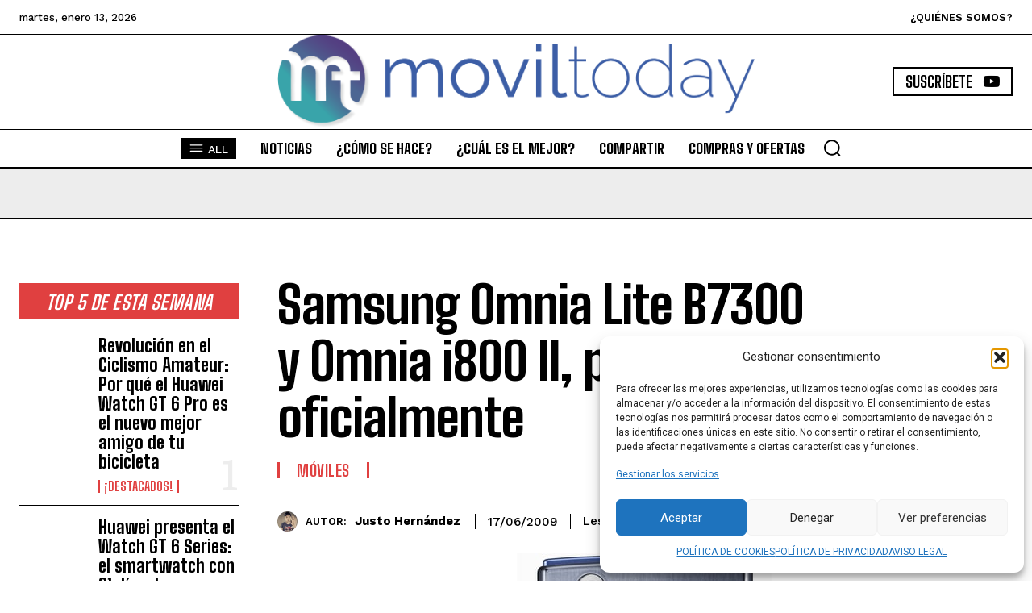

--- FILE ---
content_type: text/html; charset=utf-8
request_url: https://www.google.com/recaptcha/api2/aframe
body_size: 267
content:
<!DOCTYPE HTML><html><head><meta http-equiv="content-type" content="text/html; charset=UTF-8"></head><body><script nonce="KLUg-q7B90I2FStUmrIiHg">/** Anti-fraud and anti-abuse applications only. See google.com/recaptcha */ try{var clients={'sodar':'https://pagead2.googlesyndication.com/pagead/sodar?'};window.addEventListener("message",function(a){try{if(a.source===window.parent){var b=JSON.parse(a.data);var c=clients[b['id']];if(c){var d=document.createElement('img');d.src=c+b['params']+'&rc='+(localStorage.getItem("rc::a")?sessionStorage.getItem("rc::b"):"");window.document.body.appendChild(d);sessionStorage.setItem("rc::e",parseInt(sessionStorage.getItem("rc::e")||0)+1);localStorage.setItem("rc::h",'1768803033893');}}}catch(b){}});window.parent.postMessage("_grecaptcha_ready", "*");}catch(b){}</script></body></html>